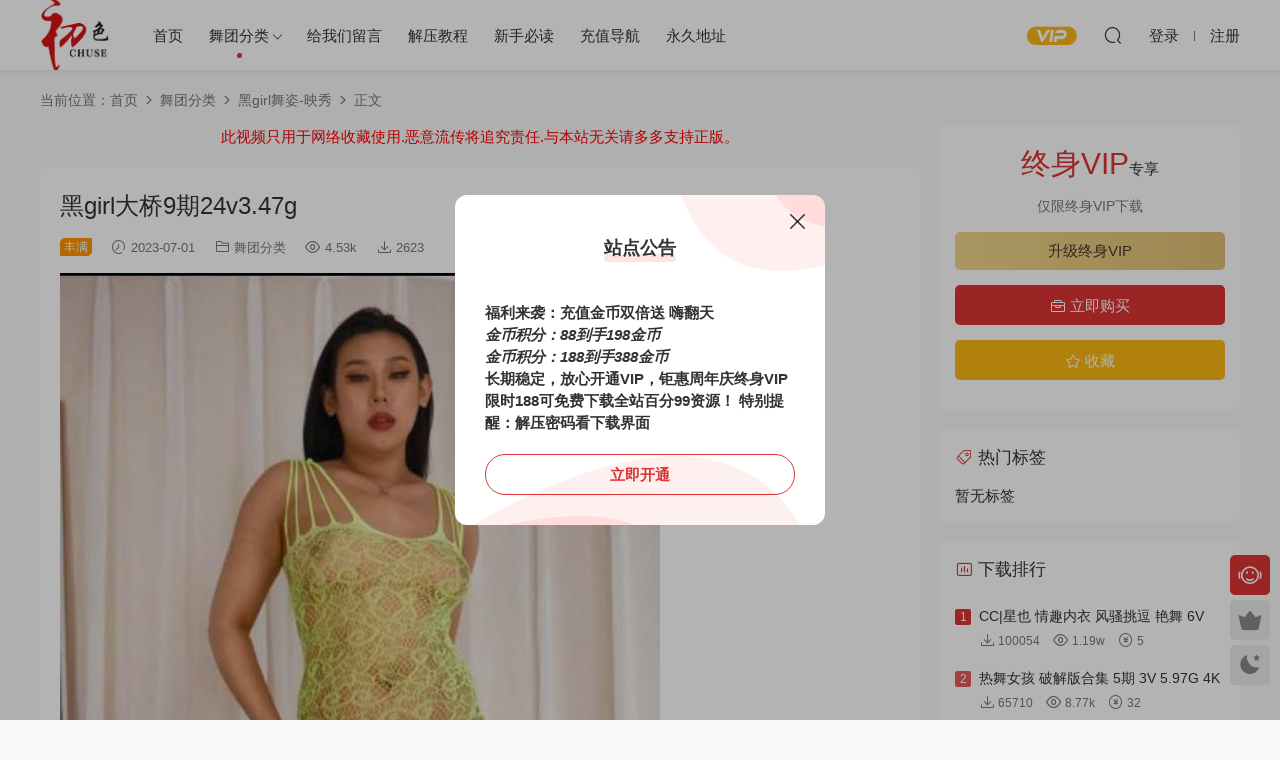

--- FILE ---
content_type: text/html; charset=UTF-8
request_url: https://chu520.com/2711.html
body_size: 11389
content:
<!DOCTYPE HTML>
<html lang="zh-Hans">
<head>
  <meta charset="UTF-8">
  <meta http-equiv="X-UA-Compatible" content="IE=edge,chrome=1">
  <meta name="viewport" content="width=device-width,minimum-scale=1.0,maximum-scale=1.0,user-scalable=no"/>
  <meta name="apple-mobile-web-app-title" content="初色映像">
  <meta http-equiv="Cache-Control" content="no-siteapp">
    <title>黑girl大桥9期24v3.47g - 初色映像</title>
  <meta name="keywords" content="黑girl舞姿-映秀">
  <meta name="description" content="黑girl大桥9期24v3.47g">
    <link rel="shortcut icon" href="https://chu520.com/wp-content/uploads/2024/04/18071513270.png">
  <meta name='robots' content='max-image-preview:large' />
	<style>img:is([sizes="auto" i], [sizes^="auto," i]) { contain-intrinsic-size: 3000px 1500px }</style>
	<link rel='dns-prefetch' href='//cdn.staticfile.org' />
<style id='classic-theme-styles-inline-css' type='text/css'>
/*! This file is auto-generated */
.wp-block-button__link{color:#fff;background-color:#32373c;border-radius:9999px;box-shadow:none;text-decoration:none;padding:calc(.667em + 2px) calc(1.333em + 2px);font-size:1.125em}.wp-block-file__button{background:#32373c;color:#fff;text-decoration:none}
</style>
<link rel='stylesheet' id='dripicons-css' href='//cdn.staticfile.org/dripicons/2.0.0/webfont.min.css?ver=2.0.0' type='text/css' media='screen' />
<link rel='stylesheet' id='modown-font-css' href='https://chu520.com/wp-content/themes/modown/static/css/iconfont.css?ver=9.2' type='text/css' media='screen' />
<link rel='stylesheet' id='modown-base-css' href='https://chu520.com/wp-content/themes/modown/static/css/base.css?ver=9.2' type='text/css' media='screen' />
<script type="text/javascript" id="wp-statistics-tracker-js-extra">
/* <![CDATA[ */
var WP_Statistics_Tracker_Object = {"hitRequestUrl":"https:\/\/chu520.com\/wp-json\/wp-statistics\/v2\/hit?wp_statistics_hit_rest=yes&track_all=1&current_page_type=post&current_page_id=2711&search_query&page_uri=LzI3MTEuaHRtbA=","keepOnlineRequestUrl":"https:\/\/chu520.com\/wp-json\/wp-statistics\/v2\/online?wp_statistics_hit_rest=yes&track_all=1&current_page_type=post&current_page_id=2711&search_query&page_uri=LzI3MTEuaHRtbA=","option":{"dntEnabled":"1","cacheCompatibility":""}};
/* ]]> */
</script>
<script type="text/javascript" src="https://chu520.com/wp-content/plugins/wp-statistics/assets/js/tracker.js?ver=6.8.3" id="wp-statistics-tracker-js"></script>
<script type="text/javascript" src="https://chu520.com/wp-includes/js/jquery/jquery.min.js?ver=3.7.1" id="jquery-core-js"></script>
<script type="text/javascript" src="https://chu520.com/wp-includes/js/jquery/jquery-migrate.min.js?ver=3.4.1" id="jquery-migrate-js"></script>
<link rel="https://api.w.org/" href="https://chu520.com/wp-json/" /><link rel="alternate" title="JSON" type="application/json" href="https://chu520.com/wp-json/wp/v2/posts/2711" /><style id="erphpdown-custom"></style>
		<script>
			document.documentElement.className = document.documentElement.className.replace( 'no-js', 'js' );
		</script>
				<style>
			.no-js img.lazyload { display: none; }
			figure.wp-block-image img.lazyloading { min-width: 150px; }
							.lazyload, .lazyloading { opacity: 0; }
				.lazyloaded {
					opacity: 1;
					transition: opacity 400ms;
					transition-delay: 0ms;
				}
					</style>
		<!-- Analytics by WP Statistics v14.5.2 - https://wp-statistics.com/ -->
<link rel="icon" href="https://chu520.com/wp-content/uploads/2024/04/cropped-18071513270-32x32.png" sizes="32x32" />
<link rel="icon" href="https://chu520.com/wp-content/uploads/2024/04/cropped-18071513270-192x192.png" sizes="192x192" />
<link rel="apple-touch-icon" href="https://chu520.com/wp-content/uploads/2024/04/cropped-18071513270-180x180.png" />
<meta name="msapplication-TileImage" content="https://chu520.com/wp-content/uploads/2024/04/cropped-18071513270-270x270.png" />
    <script>var $ = jQuery;</script>
  <style>
  :root{--theme-color: #dd3333;--theme-color2: #dd3333;--theme-radius: 5px;}    .grids .grid .img{height: 600px;}
    .widget-postlist .hasimg li{padding-left: calc(29.925px + 10px);}
    .widget-postlist .hasimg li .img{width:29.925px;}
    @media (max-width: 1230px){
      .grids .grid .img{height: 489.47368421053px;}
    }
    @media (max-width: 1024px){
      .grids .grid .img{height: 600px;}
    }
    @media (max-width: 925px){
      .grids .grid .img{height: 489.47368421053px;}
    }
    @media (max-width: 768px){
      .grids .grid .img{height: 600px;}
    }
    @media (max-width: 620px){
      .grids .grid .img{height: 489.47368421053px;}
    }
    @media (max-width: 480px){
      .grids .grid .img{height: 378.94736842105px;}
    }
        .nav-main > li, .nav-main > li > a, .nav-right a{color:#333;}
    body.night .nav-main > li, body.night .nav-main > li > a, body.night .nav-right a{color:#999;}
    @media (max-width: 768px){
      .nav-right .nav-button a {color: #333;}
    }
    .banner:after, body.home .swiper-container-fullwidth .swiper-slide:after{content:"";position:absolute;top:0;bottom:0;left:0;right:0;background:linear-gradient(180deg,rgba(0,0,0,.38) 0,rgba(0,0,0,.38) 3.5%,rgba(0,0,0,.379) 7%,rgba(0,0,0,.377) 10.35%,rgba(0,0,0,.375) 13.85%,rgba(0,0,0,.372) 17.35%,rgba(0,0,0,.369) 20.85%,rgba(0,0,0,.366) 24.35%,rgba(0,0,0,.364) 27.85%,rgba(0,0,0,.361) 31.35%,rgba(0,0,0,.358) 34.85%,rgba(0,0,0,.355) 38.35%,rgba(0,0,0,.353) 41.85%,rgba(0,0,0,.351) 45.35%,rgba(0,0,0,.35) 48.85%,rgba(0,0,0,.353) 52.35%,rgba(0,0,0,.36) 55.85%,rgba(0,0,0,.371) 59.35%,rgba(0,0,0,.385) 62.85%,rgba(0,0,0,.402) 66.35%,rgba(0,0,0,.42) 69.85%,rgba(0,0,0,.44) 73.35%,rgba(0,0,0,.46) 76.85%,rgba(0,0,0,.48) 80.35%,rgba(0,0,0,.498) 83.85%,rgba(0,0,0,.515) 87.35%,rgba(0,0,0,.529) 90.85%,rgba(0,0,0,.54) 94.35%,rgba(0,0,0,.547) 97.85%,rgba(0,0,0,.55));z-index:9}
      body.archive .banner-archive{display: none;}
      .container{max-width:1505px;}
            .slider-left{max-width: 1200px;}
    @media (max-width:1535px){
      .modown-ad .item:nth-child(5){display: none;}
      .slider-right2{width: 285px;}
      .slider-right2 .item2{display: none;}
      .slider-left{max-width: 895px;}
    }

        .article-content{font-size: 18px;}
    @media(max-width: 768px){
      .article-content{font-size: 15px;}
    }
      .article-content .gallery-item > a, .article-content .gallery-item .img{width:100%;height:0;position: relative;padding-bottom: 100%;display: block;}
    .article-content .gallery-item img{width:100%;height:100%;position: absolute;}
    .article-content .blocks-gallery-grid .blocks-gallery-item figure{width:100%;height:0;position: relative;padding-bottom: 100%;display: block;}
    .article-content .blocks-gallery-grid .blocks-gallery-item img{width:100%;height:100%;position: absolute;}
      .erphpdown-box, .erphpdown, .article-content .erphpdown-content-vip{background: transparent !important;border: 2px dashed var(--theme-color);}
    .erphpdown-box .erphpdown-title{display: inline-block;}
  .footer-widget{width:calc(21% - 20px);}@media (max-width: 768px){.footer-widget{width:calc(50% - 20px);margin-bottom:25px}
  .footer-widget:first-child{width:calc(100% - 20px);padding-right: 0}
  .footer-widget:last-child{width:calc(100% - 20px);padding-left: 0;margin-bottom: 0}}@media (max-width: 768px){.sitetips-default{bottom:100px;}
        .rollbar{display: none;}}@media (max-width:480px){}</style></head>
<body class="wp-singular post-template-default single single-post postid-2711 single-format-standard wp-theme-modown">
<header class="header">
  <div class="container clearfix">

    
    <div class="logo scaning">
            <a style="background-image:url(https://chu520.com/wp-content/uploads/2024/04/18071513270.png)" href="https://chu520.com" title="初色映像">初色映像</a>
          </div>

    <ul class="nav-main">
      <li id="menu-item-60" class="menu-item menu-item-type-post_type menu-item-object-page menu-item-home menu-item-60"><a href="https://chu520.com/">首页</a></li>
<li id="menu-item-61" class="menu-item menu-item-type-taxonomy menu-item-object-category current-post-ancestor menu-item-has-children menu-item-61"><a href="https://chu520.com/%e8%88%9e%e5%9b%a2%e5%88%86%e7%b1%bb">舞团分类</a>
<ul class="sub-menu">
	<li id="menu-item-62" class="menu-item menu-item-type-taxonomy menu-item-object-category menu-item-62"><a href="https://chu520.com/%e8%88%9e%e5%9b%a2%e5%88%86%e7%b1%bb/%e7%be%8e%e8%87%80%e7%a4%be">美臀社</a></li>
	<li id="menu-item-63" class="menu-item menu-item-type-taxonomy menu-item-object-category menu-item-63"><a href="https://chu520.com/%e8%88%9e%e5%9b%a2%e5%88%86%e7%b1%bb/%e8%88%9e%e8%89%ba%e5%90%a7">舞艺吧</a></li>
	<li id="menu-item-64" class="menu-item menu-item-type-taxonomy menu-item-object-category menu-item-64"><a href="https://chu520.com/%e8%88%9e%e5%9b%a2%e5%88%86%e7%b1%bb/jm%e5%81%87%e9%9d%a2">JM假面</a></li>
	<li id="menu-item-65" class="menu-item menu-item-type-taxonomy menu-item-object-category menu-item-65"><a href="https://chu520.com/%e8%88%9e%e5%9b%a2%e5%88%86%e7%b1%bb/jvid">JVID</a></li>
	<li id="menu-item-66" class="menu-item menu-item-type-taxonomy menu-item-object-category menu-item-66"><a href="https://chu520.com/%e8%88%9e%e5%9b%a2%e5%88%86%e7%b1%bb/tk%e8%88%9e%e7%a4%be">TK舞社</a></li>
	<li id="menu-item-67" class="menu-item menu-item-type-taxonomy menu-item-object-category menu-item-67"><a href="https://chu520.com/%e8%88%9e%e5%9b%a2%e5%88%86%e7%b1%bb/%e4%b9%9d%e8%88%9e%e5%a6%96">九舞妖</a></li>
	<li id="menu-item-68" class="menu-item menu-item-type-taxonomy menu-item-object-category menu-item-68"><a href="https://chu520.com/%e8%88%9e%e5%9b%a2%e5%88%86%e7%b1%bb/%e4%bc%98%e5%b0%9a%e8%88%9e%e5%a7%bf">优尚舞姿</a></li>
	<li id="menu-item-69" class="menu-item menu-item-type-taxonomy menu-item-object-category menu-item-69"><a href="https://chu520.com/%e8%88%9e%e5%9b%a2%e5%88%86%e7%b1%bb/%e5%9b%bd%e8%89%b2%e4%bc%98%e8%88%9e">国色优舞</a></li>
	<li id="menu-item-74" class="menu-item menu-item-type-taxonomy menu-item-object-category menu-item-74"><a href="https://chu520.com/%e8%88%9e%e5%9b%a2%e5%88%86%e7%b1%bb/%e7%82%ab%e8%88%9e%e4%b8%96%e5%ae%b6">炫舞世家</a></li>
	<li id="menu-item-75" class="menu-item menu-item-type-taxonomy menu-item-object-category menu-item-75"><a href="https://chu520.com/%e8%88%9e%e5%9b%a2%e5%88%86%e7%b1%bb/%e7%83%ad%e8%88%9e%e6%b4%be">热舞派</a></li>
	<li id="menu-item-76" class="menu-item menu-item-type-taxonomy menu-item-object-category menu-item-76"><a href="https://chu520.com/%e8%88%9e%e5%9b%a2%e5%88%86%e7%b1%bb/%e7%a7%80%e8%88%9e%e7%a4%be">秀舞社</a></li>
	<li id="menu-item-77" class="menu-item menu-item-type-taxonomy menu-item-object-category menu-item-77"><a href="https://chu520.com/%e8%88%9e%e5%9b%a2%e5%88%86%e7%b1%bb/%e7%b3%96%e6%9e%9c%e7%a7%80">糖果秀</a></li>
	<li id="menu-item-78" class="menu-item menu-item-type-taxonomy menu-item-object-category menu-item-78"><a href="https://chu520.com/%e8%88%9e%e5%9b%a2%e5%88%86%e7%b1%bb/%e7%bb%9d%e5%af%b9%e8%88%9e%e5%8a%9b">绝对舞力</a></li>
	<li id="menu-item-79" class="menu-item menu-item-type-taxonomy menu-item-object-category menu-item-79"><a href="https://chu520.com/%e8%88%9e%e5%9b%a2%e5%88%86%e7%b1%bb/%e7%be%8e%e8%87%80%e7%a4%be">美臀社</a></li>
	<li id="menu-item-83" class="menu-item menu-item-type-taxonomy menu-item-object-category menu-item-83"><a href="https://chu520.com/%e8%88%9e%e5%9b%a2%e5%88%86%e7%b1%bb/%e8%88%9e%e8%89%ba%e5%90%a7">舞艺吧</a></li>
	<li id="menu-item-84" class="menu-item menu-item-type-taxonomy menu-item-object-category menu-item-84"><a href="https://chu520.com/%e8%88%9e%e5%9b%a2%e5%88%86%e7%b1%bb/%e8%88%9e%e9%ad%85%e9%a6%86">舞魅馆</a></li>
	<li id="menu-item-87" class="menu-item menu-item-type-taxonomy menu-item-object-category menu-item-87"><a href="https://chu520.com/%e8%88%9e%e5%9b%a2%e5%88%86%e7%b1%bb/%e9%ad%94%e4%b8%bd%e8%88%9e%e7%a4%be">魔丽舞社</a></li>
	<li id="menu-item-88" class="menu-item menu-item-type-taxonomy menu-item-object-category current-post-ancestor current-menu-parent current-post-parent menu-item-88"><a href="https://chu520.com/%e8%88%9e%e5%9b%a2%e5%88%86%e7%b1%bb/%e9%bb%91girl%e8%88%9e%e5%a7%bf-%e6%98%a0%e7%a7%80">黑girl舞姿-映秀</a></li>
	<li id="menu-item-115" class="menu-item menu-item-type-taxonomy menu-item-object-category menu-item-115"><a href="https://chu520.com/%e8%88%9e%e5%9b%a2%e5%88%86%e7%b1%bb/%e7%bb%b4%e6%8b%89%e8%88%9e%e5%a7%bf">维拉舞姿</a></li>
</ul>
</li>
<li id="menu-item-51" class="menu-item menu-item-type-post_type menu-item-object-page menu-item-51"><a href="https://chu520.com/%e7%bb%99%e6%88%91%e4%bb%ac%e7%95%99%e8%a8%80">给我们留言</a></li>
<li id="menu-item-99" class="menu-item menu-item-type-post_type menu-item-object-page menu-item-99"><a href="https://chu520.com/%e8%a7%a3%e5%8e%8b%e6%95%99%e7%a8%8b">解压教程</a></li>
<li id="menu-item-102" class="menu-item menu-item-type-post_type menu-item-object-page menu-item-102"><a href="https://chu520.com/%e6%96%b0%e6%89%8b%e5%bf%85%e8%af%bb">新手必读</a></li>
<li id="menu-item-5304" class="menu-item menu-item-type-post_type menu-item-object-page menu-item-5304"><a href="https://chu520.com/%e5%85%85%e5%80%bc%e5%af%bc%e8%88%aa">充值导航</a></li>
<li id="menu-item-105" class="menu-item menu-item-type-post_type menu-item-object-page menu-item-105"><a href="https://chu520.com/%e6%b0%b8%e4%b9%85%e5%9c%b0%e5%9d%80">永久地址</a></li>
    </ul>

    
    <ul class="nav-right">
                  <li class="nav-vip">
        <a href="https://chu520.com/vip"><i class="icon icon-vip-s"></i></a>
      </li>
                                    <li class="nav-search">
        <a href="javascript:;" class="search-loader" title="搜索"><i class="icon icon-search"></i></a>
      </li>
                    <li class="nav-login no"><a href="https://chu520.com/login?redirect_to=https://chu520.com/2711.html" class="signin-loader" rel="nofollow"><i class="icon icon-user"></i><span>登录</span></a><b class="nav-line"></b><a href="https://chu520.com/login?action=register&redirect_to=https://chu520.com/2711.html" class="signup-loader" rel="nofollow"><span>注册</span></a></li>
                    <li class="nav-button"><a href="javascript:;" class="nav-loader"><i class="icon icon-menu"></i></a></li>
          </ul>

  </div>
</header>


<div class="search-wrap">
  <div class="container search-wrap-container">
    <form action="https://chu520.com/" class="search-form" method="get">
      <div class="search-cat">所有分类</div>      <input autocomplete="off" class="search-input" name="s" placeholder="输入关键字回车" type="text">
      <button class="search-btn" type="submit"><i class="icon icon-search"></i>搜索</button>
      <i class="icon icon-close"></i>
      <input type="hidden" name="cat" class="search-cat-val">
      <div class="search-cats"><ul><li data-id="">所有分类</li><li data-id="8">舞团分类</li><li data-id="23">JM假面</li><li data-id="25">JVID</li><li data-id="16">TK舞社</li><li data-id="10">九舞妖</li><li data-id="22">优尚舞姿</li><li data-id="15">国色优舞</li><li data-id="17">炫舞世家</li><li data-id="14">热舞派</li><li data-id="11">秀舞社</li><li data-id="29">糖果秀</li><li data-id="26">绝对舞力</li><li data-id="30">维拉舞姿</li><li data-id="6">美臀社</li><li data-id="7">舞艺吧</li><li data-id="20">舞魅馆</li><li data-id="18">魔丽舞社</li><li data-id="3">黑girl舞姿-映秀</li></ul></div>    </form>
  </div>
</div><div class="main">
		<div class="container clearfix">
				<div class="breadcrumbs">当前位置：<span><a href="https://chu520.com/" itemprop="url"><span itemprop="title">首页</span></a></span> <span class="sep"><i class="dripicons dripicons-chevron-right"></i></span> <span><a href="https://chu520.com/%e8%88%9e%e5%9b%a2%e5%88%86%e7%b1%bb" itemprop="url"><span itemprop="title">舞团分类</span></a></span> <span class="sep"><i class="dripicons dripicons-chevron-right"></i></span> <span><a href="https://chu520.com/%e8%88%9e%e5%9b%a2%e5%88%86%e7%b1%bb/%e9%bb%91girl%e8%88%9e%e5%a7%bf-%e6%98%a0%e7%a7%80" itemprop="url"><span itemprop="title">黑girl舞姿-映秀</span></a></span> <span class="sep"><i class="dripicons dripicons-chevron-right"></i></span> <span class="current">正文</span></div>						<div class="content-wrap">
	    	<div class="content">
	    		<div class="modown-ad" ><div><font color="red"> 此视频只用于网络收藏使用.恶意流传将追究责任.与本站无关请多多支持正版。</font></div></div>	    			    			    			    		<article class="single-content">
		    		<div class="article-header">	<h1 class="article-title">黑girl大桥9期24v3.47g</h1>
	<div class="article-meta">
		<span class="item post-sign">丰满</span>		<span class="item"><i class="icon icon-time"></i> 2023-07-01</span>		<span class="item item-cats"><i class="icon icon-cat"></i> <a href="https://chu520.com/%e8%88%9e%e5%9b%a2%e5%88%86%e7%b1%bb">舞团分类</a></span>		<span class="item"><i class="icon icon-eye"></i> 4.53k</span>		<span class="item"><i class="icon icon-download"></i> 2623</span>					</div>
</div>		    		<div class="article-content clearfix">
		    					    					    					    					    						    						    						    						    			<p><img fetchpriority="high" decoding="async"  alt="" width="600" height="1072"  data-src="https://chu520.com/wp-content/uploads/2023/07/01003802364.jpg" class="alignnone size-full wp-image-2713 lazyload" src="[data-uri]" /><noscript><img fetchpriority="high" decoding="async" src="https://chu520.com/wp-content/uploads/2023/07/01003802364.jpg" alt="" width="600" height="1072" class="alignnone size-full wp-image-2713" /></noscript></p>
<p><img decoding="async"  alt="" width="600" height="1069"  data-src="https://chu520.com/wp-content/uploads/2023/07/01003759605.jpg" class="alignnone size-full wp-image-2712 lazyload" src="[data-uri]" /><noscript><img decoding="async" src="https://chu520.com/wp-content/uploads/2023/07/01003759605.jpg" alt="" width="600" height="1069" class="alignnone size-full wp-image-2712" /></noscript></p>
			    						    						    					    		<style>.erphpdown-box, .erphpdown-box + .article-custom-metas{display:block;}</style><div class="erphpdown-box"><span class="erphpdown-title">资源下载</span><div class="erphpdown-con clearfix"><div class="erphpdown-price">下载价格<span>终身VIP</span>专享</div><div class="erphpdown-cart"><div class="vip vip-only">仅限终身VIP下载<a href="https://chu520.com/user?action=vip" target="_blank" class="erphpdown-vip-loader">升级终身VIP</a></div><a href="javascript:;" class="down signin-loader">立即购买</a></div></div></div>			    					    				    					    			<div class="article-copyright"><i class="icon icon-warning1"></i> 		    				本文链接：<a href="https://chu520.com/2711.html">https://chu520.com/2711.html</a>，转载请注明出处。		    						    			</div>		            </div>
		    			<div class="article-act">
						<a href="javascript:;" class="article-collect signin-loader" title="收藏"><i class="icon icon-star"></i> <span>3</span></a>
							<a href="javascript:;" class="article-zan" data-id="2711"><i class="icon icon-zan"></i> <span>0</span></a>
		</div>
		            					<div class="article-shares"><a href="javascript:;" data-url="https://chu520.com/2711.html" class="share-weixin"><i class="icon icon-weixin"></i></a><a data-share="qzone" class="share-qzone" data-url="https://chu520.com/2711.html"><i class="icon icon-qzone"></i></a><a data-share="weibo" class="share-tsina" data-url="https://chu520.com/2711.html"><i class="icon icon-weibo"></i></a><a data-share="qq" class="share-sqq" data-url="https://chu520.com/2711.html"><i class="icon icon-qq"></i></a><a data-share="douban" class="share-douban" data-url="https://chu520.com/2711.html"><i class="icon icon-douban"></i></a></div>	            </article>
	            	            	            <nav class="article-nav">
	                <span class="article-nav-prev">上一篇<br><a href="https://chu520.com/2707.html" rel="prev">黑girl馨予2期29v5.02g</a></span>
	                <span class="article-nav-next">下一篇<br><a href="https://chu520.com/2178.html" rel="next">黑girl夏天单车4K19v12g</a></span>
	            </nav>
	            	            	            <div class="single-related"><h3 class="related-title"><i class="icon icon-related"></i> 猜你喜欢</h3><div class="grids relateds clearfix"><div class="post grid"  data-id="9979">
    <div class="img">
        <a href="https://chu520.com/9979.html" title="映秀(黑girl舞姿/觅舞) 小美 双视角加密特期流出版第2弹 16部/7.53G" target="" rel="bookmark">
        <img src="https://chu520.com/wp-content/themes/modown/static/img/thumbnail.png" data-src="https://chu520.com/wp-content/uploads/cache/11042658627-r2oq9v61r1xz6xkn6wbyyta2keei8bo5zx4q68prqo.jpg" class="thumb" alt="映秀(黑girl舞姿/觅舞) 小美 双视角加密特期流出版第2弹 16部/7.53G">
                </a>
            </div>
    <div class="con">
        <div class="cat"><a href="https://chu520.com/%e8%88%9e%e5%9b%a2%e5%88%86%e7%b1%bb">舞团分类</a></div>
        
        <h3 itemprop="name headline"><a itemprop="url" rel="bookmark" href="https://chu520.com/9979.html" title="映秀(黑girl舞姿/觅舞) 小美 双视角加密特期流出版第2弹 16部/7.53G" target="">映秀(黑girl舞姿/觅舞) 小美 双视角加密特期流出版第2弹 16部/7.53G</a></h3>

                <div class="excerpt"></div>
        <div class="grid-meta">
            <span class="time"><i class="icon icon-time"></i> 2025-03-11</span><span class="views"><i class="icon icon-eye"></i> 3.43k</span><span class="downs"><i class="icon icon-download"></i> 1347</span><span class="price"><span class="fee"><i class="icon icon-money"></i> 28</span></span>        </div>

            </div>

        </div><div class="post grid"  data-id="9945">
    <div class="img">
        <a href="https://chu520.com/9945.html" title="映秀(黑girl) 慧慧第13期 多角度加密破解版23部/6.35G" target="" rel="bookmark">
        <img src="https://chu520.com/wp-content/themes/modown/static/img/thumbnail.png" data-src="https://chu520.com/wp-content/uploads/cache/09090400296-r2ll01w4jnq3jctor8o8uu2j4tfb3p1a0ma11exhgw.jpg" class="thumb" alt="映秀(黑girl) 慧慧第13期 多角度加密破解版23部/6.35G">
                </a>
            </div>
    <div class="con">
        <div class="cat"><a href="https://chu520.com/%e8%88%9e%e5%9b%a2%e5%88%86%e7%b1%bb">舞团分类</a></div>
        
        <h3 itemprop="name headline"><a itemprop="url" rel="bookmark" href="https://chu520.com/9945.html" title="映秀(黑girl) 慧慧第13期 多角度加密破解版23部/6.35G" target="">映秀(黑girl) 慧慧第13期 多角度加密破解版23部/6.35G</a></h3>

                <div class="excerpt"></div>
        <div class="grid-meta">
            <span class="time"><i class="icon icon-time"></i> 2025-03-09</span><span class="views"><i class="icon icon-eye"></i> 4.16k</span><span class="downs"><i class="icon icon-download"></i> 1778</span><span class="price"><span class="fee"><i class="icon icon-money"></i> 8</span></span>        </div>

            </div>

        </div><div class="post grid"  data-id="9059">
    <div class="img">
        <a href="https://chu520.com/9059.html" title="映秀(黑girl舞姿/觅舞) 小婉 第21期 小魔女双视角加密破解版16部" target="" rel="bookmark">
        <img src="https://chu520.com/wp-content/themes/modown/static/img/thumbnail.png" data-src="https://chu520.com/wp-content/uploads/cache/26061015560-qz2aymw9hoxld6v5upvynr6z9xthyqem10d6qf06nk.jpg" class="thumb" alt="映秀(黑girl舞姿/觅舞) 小婉 第21期 小魔女双视角加密破解版16部">
                </a>
            </div>
    <div class="con">
        <div class="cat"><a href="https://chu520.com/%e8%88%9e%e5%9b%a2%e5%88%86%e7%b1%bb">舞团分类</a></div>
        
        <h3 itemprop="name headline"><a itemprop="url" rel="bookmark" href="https://chu520.com/9059.html" title="映秀(黑girl舞姿/觅舞) 小婉 第21期 小魔女双视角加密破解版16部" target="">映秀(黑girl舞姿/觅舞) 小婉 第21期 小魔女双视角加密破解版16部</a></h3>

                <div class="excerpt"></div>
        <div class="grid-meta">
            <span class="time"><i class="icon icon-time"></i> 2024-12-26</span><span class="views"><i class="icon icon-eye"></i> 3.53k</span><span class="downs"><i class="icon icon-download"></i> 1472</span><span class="price"><span class="fee"><i class="icon icon-money"></i> 18</span></span>        </div>

            </div>

        </div><div class="post grid"  data-id="8029">
    <div class="img">
        <a href="https://chu520.com/8029.html" title="映秀(黑girl) 小曼第12期 多角度加密破解版 25部/4.75G" target="" rel="bookmark">
        <img src="https://chu520.com/wp-content/themes/modown/static/img/thumbnail.png" data-src="https://chu520.com/wp-content/uploads/cache/31053410798-qwcs7b4v1k7lepic2lnxqnniz2v5qsh9ptn9xgr5io.jpg" class="thumb" alt="映秀(黑girl) 小曼第12期 多角度加密破解版 25部/4.75G">
                </a>
            </div>
    <div class="con">
        <div class="cat"><a href="https://chu520.com/%e6%98%a0%e7%a7%80">映秀</a> · <a href="https://chu520.com/%e8%88%9e%e5%9b%a2%e5%88%86%e7%b1%bb">舞团分类</a></div>
        
        <h3 itemprop="name headline"><a itemprop="url" rel="bookmark" href="https://chu520.com/8029.html" title="映秀(黑girl) 小曼第12期 多角度加密破解版 25部/4.75G" target="">映秀(黑girl) 小曼第12期 多角度加密破解版 25部/4.75G</a></h3>

                <div class="excerpt"></div>
        <div class="grid-meta">
            <span class="time"><i class="icon icon-time"></i> 2024-10-31</span><span class="views"><i class="icon icon-eye"></i> 7.21k</span><span class="downs"><i class="icon icon-download"></i> 2378</span><span class="price"><span class="fee"><i class="icon icon-money"></i> 8</span></span>        </div>

            </div>

        </div><div class="post grid"  data-id="1379">
    <div class="img">
        <a href="https://chu520.com/1379.html" title="黑girl娜娜36期25v2.93g" target="" rel="bookmark">
        <img src="https://chu520.com/wp-content/themes/modown/static/img/thumbnail.png" data-src="https://chu520.com/wp-content/uploads/cache/14024802393-q24nx3i1ezp0b2wiixqmi9u2hu2ktbg68x8olpmpps.png" class="thumb" alt="黑girl娜娜36期25v2.93g">
                </a>
            </div>
    <div class="con">
        <div class="cat"><a href="https://chu520.com/uncategorized">未分类</a> · <a href="https://chu520.com/%e8%88%9e%e5%9b%a2%e5%88%86%e7%b1%bb">舞团分类</a></div>
        
        <h3 itemprop="name headline"><a itemprop="url" rel="bookmark" href="https://chu520.com/1379.html" title="黑girl娜娜36期25v2.93g" target=""><span class="post-sign" style="background:#000000">娜娜最新</span>黑girl娜娜36期25v2.93g</a></h3>

                <div class="excerpt"> </div>
        <div class="grid-meta">
            <span class="time"><i class="icon icon-time"></i> 2024-04-19</span><span class="views"><i class="icon icon-eye"></i> 2.76w</span><span class="downs"><i class="icon icon-download"></i> 2115</span><span class="price"><span class="fee"><i class="icon icon-money"></i> 38</span></span>        </div>

            </div>

        </div><div class="post grid"  data-id="3627">
    <div class="img">
        <a href="https://chu520.com/3627.html" title="映秀(黑girl) 新合集第7期1.60g" target="" rel="bookmark">
        <img src="https://chu520.com/wp-content/themes/modown/static/img/thumbnail.png" data-src="https://chu520.com/wp-content/uploads/cache/24050043165-qebh1jvv889okxklnlwvi7bxkrmpe9yef19rrjq7qo.jpg" class="thumb" alt="映秀(黑girl) 新合集第7期1.60g">
                </a>
            </div>
    <div class="con">
        <div class="cat"><a href="https://chu520.com/%e8%88%9e%e5%9b%a2%e5%88%86%e7%b1%bb">舞团分类</a></div>
        
        <h3 itemprop="name headline"><a itemprop="url" rel="bookmark" href="https://chu520.com/3627.html" title="映秀(黑girl) 新合集第7期1.60g" target=""><span class="post-sign">黑丝白丝</span>映秀(黑girl) 新合集第7期1.60g</a></h3>

                <div class="excerpt"> </div>
        <div class="grid-meta">
            <span class="time"><i class="icon icon-time"></i> 2023-10-24</span><span class="views"><i class="icon icon-eye"></i> 4.28k</span><span class="downs"><i class="icon icon-download"></i> 2423</span><span class="price"><span class="fee"><i class="icon icon-money"></i> 5</span></span>        </div>

            </div>

        </div></div><script>var relateImgWidth = jQuery(".single-related .grids .grid .img").width();jQuery(".single-related .grids .grid .img").height(relateImgWidth*2.1053);</script></div>	            <div class="single-comment">
	<h3 class="comments-title" id="comments">
		<i class="icon icon-comments"></i> 评论<small>0</small>
	</h3>
	<div id="respond" class="comments-respond no_webshot">
				<div class="comment-signarea">请先 <a href="javascript:;" class="signin-loader">登录</a></div>
			</div>
	</div>



	            	    	</div>
	    </div>
		<aside class="sidebar">
	<div class="theiaStickySidebar">
	<div class="widget widget-erphpdown"><div class="item price"><span>终身VIP</span>专享</div><div class="item vip vip-only">仅限终身VIP下载<a href="https://chu520.com/user?action=vip" target="_blank" class="erphpdown-vip-btn erphpdown-vip-loader">升级终身VIP</a></div><a href="javascript:;" class="down signin-loader"><i class="icon icon-work"></i> 立即购买</a><div class="demos"><a href="javascript:;" class="demo-item signin-loader"><i class="icon icon-star"></i> 收藏</a></div></div>
	<div class="widget widget-tags"><h3><i class="icon icon-tag"></i> 热门标签</h3><div class="items">暂无标签</div></div><div class="widget widget-postlist widget-toplist"><h3><i class="icon icon-top"></i> 下载排行</h3><ul>        <li>
        	<span class="sort">1</span>
          <h4><a href="https://chu520.com/5466.html" title="CC|星也 情趣内衣 风骚挑逗 艳舞 6V" target="">CC|星也 情趣内衣 风骚挑逗 艳舞 6V</a></h4>
          <p class="meta">
          	<span class="downloads"><i class="icon icon-download"></i> 100054</span>
          	<span class="views"><i class="icon icon-eye"></i> 1.19w</span>          	<span class="price"><span class="fee"><i class="icon icon-money"></i> 5</span></span>          </p>
        </li>
		        <li>
        	<span class="sort">2</span>
          <h4><a href="https://chu520.com/14737.html" title="热舞女孩  破解版合集 5期 3V 5.97G 4K" target="">热舞女孩  破解版合集 5期 3V 5.97G 4K</a></h4>
          <p class="meta">
          	<span class="downloads"><i class="icon icon-download"></i> 65710</span>
          	<span class="views"><i class="icon icon-eye"></i> 8.77k</span>          	<span class="price"><span class="fee"><i class="icon icon-money"></i> 32</span></span>          </p>
        </li>
		        <li>
        	<span class="sort">3</span>
          <h4><a href="https://chu520.com/5172.html" title="Model Me 雅典娜娜 极品瑜伽 超清多视角 35部 2K" target="">Model Me 雅典娜娜 极品瑜伽 超清多视角 35部 2K</a></h4>
          <p class="meta">
          	<span class="downloads"><i class="icon icon-download"></i> 52995</span>
          	<span class="views"><i class="icon icon-eye"></i> 7.17w</span>          	<span class="price">VIP</span>          </p>
        </li>
		        <li>
        	<span class="sort">4</span>
          <h4><a href="https://chu520.com/12059.html" title="精舞社 小唯 精品舞团4K超清画质流出完整版 第4期 27V/7.89G" target="">精舞社 小唯 精品舞团4K超清画质流出完整版 第4期 27V/7.89G</a></h4>
          <p class="meta">
          	<span class="downloads"><i class="icon icon-download"></i> 39902</span>
          	<span class="views"><i class="icon icon-eye"></i> 6.37k</span>          	<span class="price"><span class="fee"><i class="icon icon-money"></i> 28</span></span>          </p>
        </li>
		        <li>
        	<span class="sort">5</span>
          <h4><a href="https://chu520.com/5417.html" title="舞出精彩 丹丹 第4期 4K全套" target="">舞出精彩 丹丹 第4期 4K全套</a></h4>
          <p class="meta">
          	<span class="downloads"><i class="icon icon-download"></i> 25893</span>
          	<span class="views"><i class="icon icon-eye"></i> 2.85w</span>          	<span class="price"><span class="fee"><i class="icon icon-money"></i> 8</span></span>          </p>
        </li>
		        <li>
        	<span class="sort">6</span>
          <h4><a href="https://chu520.com/5148.html" title="TT|奶咪 可爱少女 3月中华黑丝兔女郎福利 8V+套图" target="">TT|奶咪 可爱少女 3月中华黑丝兔女郎福利 8V+套图</a></h4>
          <p class="meta">
          	<span class="downloads"><i class="icon icon-download"></i> 25102</span>
          	<span class="views"><i class="icon icon-eye"></i> 3.36w</span>          	<span class="price">VIP</span>          </p>
        </li>
		        <li>
        	<span class="sort">7</span>
          <h4><a href="https://chu520.com/5409.html" title="JM假面 NO62-NO2 AI增强版 超清4K/20G+" target="">JM假面 NO62-NO2 AI增强版 超清4K/20G+</a></h4>
          <p class="meta">
          	<span class="downloads"><i class="icon icon-download"></i> 23757</span>
          	<span class="views"><i class="icon icon-eye"></i> 7.51k</span>          	<span class="price"><span class="fee"><i class="icon icon-money"></i> 6</span></span>          </p>
        </li>
		        <li>
        	<span class="sort">8</span>
          <h4><a href="https://chu520.com/5274.html" title="秀人网 熊小诺 斩男女神 极品写真花絮 6V" target="">秀人网 熊小诺 斩男女神 极品写真花絮 6V</a></h4>
          <p class="meta">
          	<span class="downloads"><i class="icon icon-download"></i> 23455</span>
          	<span class="views"><i class="icon icon-eye"></i> 4.62w</span>          	<span class="price"><span class="fee"><i class="icon icon-money"></i> 1</span></span>          </p>
        </li>
		        <li>
        	<span class="sort">9</span>
          <h4><a href="https://chu520.com/7925.html" title="Model Me【模密】多模特多角度运动瑜伽合集第2弹 30部/8.19G" target="">Model Me【模密】多模特多角度运动瑜伽合集第2弹 30部/8.19G</a></h4>
          <p class="meta">
          	<span class="downloads"><i class="icon icon-download"></i> 19931</span>
          	<span class="views"><i class="icon icon-eye"></i> 5.05k</span>          	<span class="price"><span class="fee"><i class="icon icon-money"></i> 18</span></span>          </p>
        </li>
		        <li>
        	<span class="sort">10</span>
          <h4><a href="https://chu520.com/5919.html" title="JM假面 NO63-NO2 AI增强版 超清4K/20G+" target="">JM假面 NO63-NO2 AI增强版 超清4K/20G+</a></h4>
          <p class="meta">
          	<span class="downloads"><i class="icon icon-download"></i> 12375</span>
          	<span class="views"><i class="icon icon-eye"></i> 3.68k</span>          	<span class="price"><span class="fee"><i class="icon icon-money"></i> 12</span></span>          </p>
        </li>
		</ul></div><div class="widget widget-postlist"><h3><i class="icon icon-posts"></i> 最新文章</h3><ul class="clearfix hasimg">        <li>
                    <a href="https://chu520.com/15340.html" title="网红新星御姐最新粉丝房精华合集 22V 12.1G" target="" rel="bookmark" class="img">
		    <img   alt="网红新星御姐最新粉丝房精华合集 22V 12.1G" data-src="https://chu520.com/wp-content/uploads/cache/26074658273-ri7q5dbuk6ig99nbf5onb2xujmf8bn3my6djyi7xec.jpg" class="thumb lazyload" src="[data-uri]"><noscript><img src="https://chu520.com/wp-content/uploads/cache/26074658273-ri7q5dbuk6ig99nbf5onb2xujmf8bn3my6djyi7xec.jpg" class="thumb" alt="网红新星御姐最新粉丝房精华合集 22V 12.1G"></noscript>
		  </a>
		  		            <h4><a href="https://chu520.com/15340.html" target="" title="网红新星御姐最新粉丝房精华合集 22V 12.1G">网红新星御姐最新粉丝房精华合集 22V 12.1G</a></h4>
          <p class="meta">
          	<span class="time">1天前</span>          	<span class="views"><i class="icon icon-eye"></i> 6.59k</span>          	<span class="price"><span class="fee"><i class="icon icon-money"></i> 8</span></span>          </p>
                  </li>
		        <li>
                    <a href="https://chu520.com/15337.html" title="网红熙酱 舞蹈女神抖胸尺度热舞大秀 1V 1G" target="" rel="bookmark" class="img">
		    <img   alt="网红熙酱 舞蹈女神抖胸尺度热舞大秀 1V 1G" data-src="https://chu520.com/wp-content/uploads/cache/26074538646-ri7q3a4rdfniggojm96hrlwz0spv7ut3zu6pkdbf84.jpg" class="thumb lazyload" src="[data-uri]"><noscript><img src="https://chu520.com/wp-content/uploads/cache/26074538646-ri7q3a4rdfniggojm96hrlwz0spv7ut3zu6pkdbf84.jpg" class="thumb" alt="网红熙酱 舞蹈女神抖胸尺度热舞大秀 1V 1G"></noscript>
		  </a>
		  		            <h4><a href="https://chu520.com/15337.html" target="" title="网红熙酱 舞蹈女神抖胸尺度热舞大秀 1V 1G">网红熙酱 舞蹈女神抖胸尺度热舞大秀 1V 1G</a></h4>
          <p class="meta">
          	<span class="time">1天前</span>          	<span class="views"><i class="icon icon-eye"></i> 8.58k</span>          	<span class="price"><span class="fee"><i class="icon icon-money"></i> 8</span></span>          </p>
                  </li>
		</ul></div>	</div>	    
</aside>	</div>
</div>
<footer class="footer">
	<div class="container">
	    		<div class="footer-widgets">
	    	<div class="footer-widget widget-bottom"><h3>联系客服</h3><div class="footer-widget-content">初色QQ粉丝群543222824（如需微信支付，或有网盘文件损坏，账号密码忘记，联系售后客服）</div></div><div class="footer-widget widget-bottom widget-bottom-search"><h3>搜索本站资源</h3><div class="footer-widget-content"><form role="search" method="get" class="searchform clearfix" action="https://chu520.com">
				<div>
					<input type="text" value="" name="s" id="s">
					<button type="submit"><i class="icon icon-search"></i></button>
				</div>
			</form></div></div>	    </div>
	    	    	    <div class="copyright"><p>版权归初色映像所有</p>
</div>
	</div>
</footer>


<div class="rollbar">
	<ul>
		<li class="qq-li"><a href="http://wpa.qq.com/msgrd?v=3&uin=2362465651&site=qq&menu=yes" target="_blank" rel="nofollow"><i class="icon icon-guru2"></i></a><h6>在线客服<i></i></h6></li>				<li class="vip-li"><a href="https://chu520.com/vip"><i class="icon icon-crown-s"></i></a><h6>升级VIP<i></i></h6></li>						<li><a href="javascript:;" class="theme_night"><i class="icon icon-moon" style="top:0"></i></a><h6>夜间模式<i></i></h6></li>				<li class="totop-li"><a href="javascript:;" class="totop"><i class="icon icon-arrow-up"></i></a><h6>返回顶部<i></i></h6></li>    
	</ul>
</div>

<div class="footer-fixed-nav clearfix">
			<a href="https://chu520.com"><i class="icon icon-home2"></i><span>首页</span></a>
		<a href="https://chu520.com/new"><i class="icon icon-find"></i><span>发现</span></a>
		<a href="https://chu520.com/vip" class="special"><i class="icon icon-crown"></i><span>VIP</span></a>
					<a href="https://chu520.com/login" class="footer-fixed-nav-user signin-loader"><i class="icon icon-discuz"></i><span>我的</span></a>
		<!--div class="footer-nav-trigger"><i class="icon icon-arrow-down"></i></div-->
</div>

<div class="sitetips sitetips-pop">
	<div class="sitetips-header"><h3>站点公告</h3></div>
	<div class="sitetips-main"><strong>福利来袭：充值金币双倍送 嗨翻天</strong>
<h3><em>金币积分：88到手198金币</em></h3>
<h3><em>金币积分：188到手388金币</em></h3>
<strong>长期稳定，放心开通VIP，钜惠周年庆终身VIP限时188可免费下载全站百分99资源！
</strong>

<strong>特别提醒：解压密码看下载界面</strong><strong><a class="btn" href="http://chu520.com/index.php/vip/">立即开通</a></strong></div>
	<a href="javascript:;" class="close"><i class="icon icon-close"></i></a>
</div>
<div class="sitetips-pop-shadow"></div>


<div class="sign">			
	<div class="sign-mask"></div>			
	<div class="sign-box">	
				
		<div class="sign-tips"></div>			
		<form id="sign-in">  
		    <div class="form-item" style="text-align:center"><a href="https://chu520.com"><img   alt="初色映像" data-src="https://chu520.com/wp-content/uploads/2024/04/18071513270.png" class="logo-login lazyload" src="[data-uri]"><noscript><img   alt="初色映像" data-src="https://chu520.com/wp-content/uploads/2024/04/18071513270.png" class="logo-login lazyload" src="[data-uri]"><noscript><img class="logo-login" src="https://chu520.com/wp-content/uploads/2024/04/18071513270.png" alt="初色映像"></noscript></noscript></a></div>
			<div class="form-item"><input type="text" name="user_login" class="form-control" id="user_login" placeholder="用户名/邮箱"><i class="icon icon-user"></i></div>			
			<div class="form-item"><input type="password" name="password" class="form-control" id="user_pass" placeholder="密码"><i class="icon icon-lock"></i></div>		
						<div class="form-item">
				<input type="text" class="form-control" id="user_captcha" name="user_captcha" placeholder="验证码"><span class="captcha-clk2">显示验证码</span>
				<i class="icon icon-safe"></i>
			</div>
				
			<div class="sign-submit">			
				<input type="button" class="btn signinsubmit-loader" name="submit" value="登录">  			
				<input type="hidden" name="action" value="signin">			
			</div>			
			<div class="sign-trans">没有账号？<a href="javascript:;" class="erphp-reg-must">注册</a>&nbsp;&nbsp;<a href="https://chu520.com/login?action=password&redirect_to=https://chu520.com/2711.html" rel="nofollow" target="_blank">忘记密码？</a></div>		
							
		</form>	
				
		<form id="sign-up" style="display: none;"> 	
		    <div class="form-item" style="text-align:center"><a href="https://chu520.com"><img   alt="初色映像" data-src="https://chu520.com/wp-content/uploads/2024/04/18071513270.png" class="logo-login lazyload" src="[data-uri]"><noscript><img   alt="初色映像" data-src="https://chu520.com/wp-content/uploads/2024/04/18071513270.png" class="logo-login lazyload" src="[data-uri]"><noscript><img class="logo-login" src="https://chu520.com/wp-content/uploads/2024/04/18071513270.png" alt="初色映像"></noscript></noscript></a></div>			
		    	
			<div class="form-item"><input type="text" name="name" class="form-control" id="user_register" placeholder="用户名"><i class="icon icon-user"></i></div>			
			<div class="form-item"><input type="email" name="email" class="form-control" id="user_email" placeholder="邮箱"><i class="icon icon-mail"></i></div>		
			<div class="form-item"><input type="password" name="password2" class="form-control" id="user_pass2" placeholder="密码"><i class="icon icon-lock"></i></div>
						<div class="form-item">
				<input type="text" class="form-control" id="captcha" name="captcha" placeholder="验证码"><span class="captcha-clk2">显示验证码</span>
				<i class="icon icon-safe"></i>
			</div>
				
			<div class="sign-submit">			
				<input type="button" class="btn signupsubmit-loader" name="submit" value="注册">  			
				<input type="hidden" name="action" value="signup">  	
							
			</div>			
			<div class="sign-trans">已有账号？ <a href="javascript:;" class="modown-login-must">登录</a></div>	
				
										
		</form>	
			
					
	</div>			
</div>
<script>
	window._MBT = {uri: 'https://chu520.com/wp-content/themes/modown', child: 'https://chu520.com/wp-content/themes/modown', urc: '1', uru: '1', url:'https://chu520.com', urg: '1', usr: 'https://chu520.com/user', roll: [], admin_ajax: 'https://chu520.com/wp-admin/admin-ajax.php', erphpdown: 'https://chu520.com/wp-content/plugins/erphpdown/', image: '2.1053', hanimated: '1', fancybox: '0', anchor: '0', loading: '', nav: '0', iframe: '0', video_full: '0',tuan: '0',down_fixed: '0'};</script>
<script type="speculationrules">
{"prefetch":[{"source":"document","where":{"and":[{"href_matches":"\/*"},{"not":{"href_matches":["\/wp-*.php","\/wp-admin\/*","\/wp-content\/uploads\/*","\/wp-content\/*","\/wp-content\/plugins\/*","\/wp-content\/themes\/modown\/*","\/*\\?(.+)"]}},{"not":{"selector_matches":"a[rel~=\"nofollow\"]"}},{"not":{"selector_matches":".no-prefetch, .no-prefetch a"}}]},"eagerness":"conservative"}]}
</script>
<script>window._ERPHPDOWN = {"uri":"https://chu520.com/wp-content/plugins/erphpdown", "payment": "1", "wppay": "scan", "tuan":"", "author": "mobantu"}</script>
<script type="text/javascript" id="erphpdown-js-extra">
/* <![CDATA[ */
var _ERPHP = {"ajaxurl":"https:\/\/chu520.com\/wp-admin\/admin-ajax.php"};
/* ]]> */
</script>
<script type="text/javascript" src="https://chu520.com/wp-content/plugins/erphpdown/static/erphpdown.js?ver=17.12" id="erphpdown-js"></script>
<script type="text/javascript" src="https://chu520.com/wp-content/themes/modown/static/js/lib.js?ver=9.2" id="modown-lib-js"></script>
<script type="text/javascript" src="https://chu520.com/wp-content/themes/modown/static/js/fancybox.min.js?ver=3.3.5" id="modown-fancybox-js"></script>
<script type="text/javascript" src="https://chu520.com/wp-content/themes/modown/static/js/base.js?ver=9.2" id="modown-base-js"></script>
<script type="text/javascript" src="https://chu520.com/wp-content/plugins/wp-smushit/app/assets/js/smush-lazy-load.min.js?ver=3.12.6" id="smush-lazy-load-js"></script>
<script>MOBANTU.init({ias: 0, lazy: 1, plazy: 0, water: 0, mbf: 0, mpf: 0, mpfp: 0});document.oncontextmenu = new Function("return false;");</script>
<div class="analysis"></div>
</body></html>